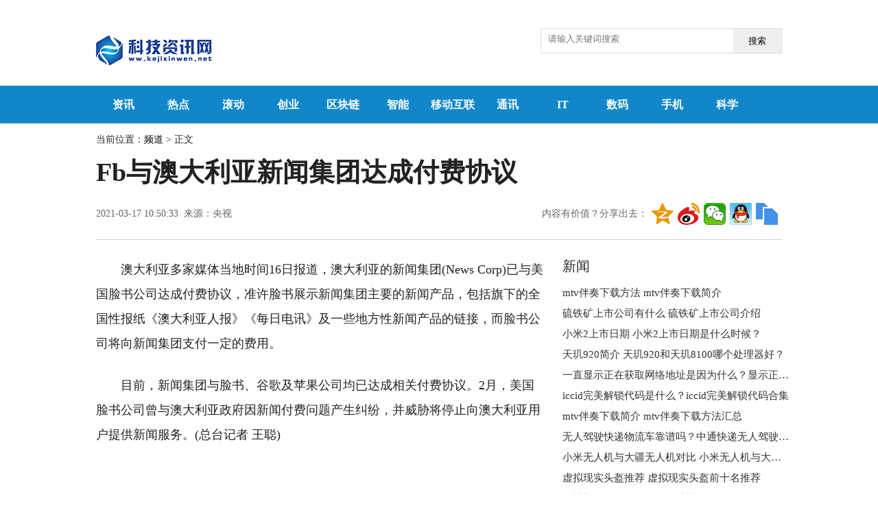

--- FILE ---
content_type: text/html
request_url: http://world.kejixinwen.net/world/2021/0317/43152.html
body_size: 9013
content:
<!doctype html>
<html>
<head>
<meta charset="utf-8">
<base target="_blank"/>
<title>Fb与澳大利亚新闻集团达成付费协议 - 中国科技新闻网</title>
<meta name="keywords" content="Fb,新闻集团">
<meta name="description" content="澳大利亚多家媒体当地时间16日报道，澳大利亚的新闻集团(News Corp)已与美国脸书公司达成付费协议，准许脸书展示新闻集团主要的新闻产品，">
<link media="screen" href="http://ww.kejixinwen.net/static/css/basic.css" rel="stylesheet" type="text/css"/>
<link href="http://ww.kejixinwen.net/static/css/article.css" rel="stylesheet" type="text/css">
<script type="text/javascript" src="http://ww.kejixinwen.net/static/js/jquery.min.js"></script>
<link rel="icon" href="http://ww.kejixinwen.net/static/favicon.ico" type="image/x-icon" />
<script src="http://ww.kejixinwen.net/static/js/uaredirect.js" type="text/javascript"></script>
<SCRIPT type=text/javascript>uaredirect("http://m.kejixinwen.net/world/world/2021/0317/43152.html");</SCRIPT>	
<!-- 百度头条自动抓取勿删 -->
<script>
(function(){
var el = document.createElement("script");
el.src = "https://sf1-scmcdn-tos.pstatp.com/goofy/ttzz/push.js?08305aa5313bd632e29cb250250774adbb293d6c52eeeb4b5125f19228a69089fd200ab919846025d54a608b50672c8c5c21ec72f3c1d53559149e8ad8c8e1e72c73688ffaca649957015de8ae0a2658";
el.id = "ttzz";
var s = document.getElementsByTagName("script")[0];
s.parentNode.insertBefore(el, s);
})(window)
</script>
<!-- 百度头条自动抓取勿删 -->
</head>
<style>
.searchdiv {width: 350px;height: 35px;border: 1px solid #dfdcdc;position: relative;}
.searchinput {border: 0px;outline: none;padding: 7px 0px 0 10px;width: 280px;overflow: hidden;}
.btnsearch {width: 20%;height: 35px;display: block;position: absolute;top: 0px;right: 0;background-image: url("http://ww.kejixinwen.net/static/images/search.png");border: 0px;cursor: pointer;}
div#MyDiv{display: none; position: fixed; left: 50%; top: 50%; background: rgb(255, 255, 255); width: 700px; height: 530px; padding: 15px; margin: -250px 0px 0px -350px; border-radius: 15px; border: 1px solid rgb(221, 221, 221); text-align: center;z-index:9999999;box-shadow: 0 5px 5px rgba(34,25,25,0.4);}
.content{text-indent: 2em;}
.content img{max-width: 500px !important;height: auto !important;margin: auto;display: block;}
</style>
<body>
﻿<header>
	<div class="header w1000">
		<div class="logo left">
			<a href="http://ww.kejixinwen.net/?b=0" target="_blank" title="">
			<img src="http://ww.kejixinwen.net/static/img/logo.png">				</a>
		</div>
							<div class="searchdiv" style="float:right;">
<form action="http://www.duosou.net/" method="get" target="_blank">
<input type="text" class="searchinput" name="keyword" id="keyword" placeholder="请输入关键词搜索" onfocus="autofocuss()" autocomplete="off">
<button class="btnsearch">搜索</button>
</form>
</div>
		<div class="cate left">
</div>
			
		<div class="clear"></div>

	</div>

</header>
<nav>
	<div class="nav" style="background: #1187ca;">
		<ul class="w1000">
			<li><a href="http://ww.kejixinwen.net/gamerc/" title="资讯">资讯</a></li>
			<li><a href="http://ww.kejixinwen.net/redian/" title="热点">热点</a></li>
			<li><a href="http://ww.kejixinwen.net/gundong/" title="滚动">滚动</a></li>
			<li><a href="http://ww.kejixinwen.net/chuangye/" title="创业">创业</a></li>
			<li><a href="http://ww.kejixinwen.net/qukuailian/" title="区块链">区块链</a></li>
			<li><a href="http://ww.kejixinwen.net/zhineng/" title="智能">智能</a></li>
			<li><a href="http://ww.kejixinwen.net/yidonghulian/" title="移动互联">移动互联</a></li>
			<li><a href="http://ww.kejixinwen.net/tongxun/" title="通讯">通讯</a></li>
			<li><a href="http://ww.kejixinwen.net/it/" title="IT">IT</a></li>
			<li><a href="http://ww.kejixinwen.net/shuma/" title="数码">数码</a></li>
			<li><a href="http://ww.kejixinwen.net/shouji/" title="手机">手机</a></li>
			<li><a href="http://ww.kejixinwen.net/kexue/" title="科学">科学</a></li>
			<b class="nav_jia"></b>
			<div class="clear"></div>
		</ul>
		<div class="w1000">
			<ul class="morenav">
				<li><a href="http://ww.kejixinwen.net/qiyeku/" title="企业库">企业库</a></li>
				<li><a href="http://ww.kejixinwen.net/pindao/" title="频道">频道</a></li>
				<li><a href="http://news.kejixinwen.net/" title="资讯">资讯</a></li>
				<div class="clear"></div>
			</ul>
		</div>
	</div>
</nav><div id="article" class="w1000">
  <div class="athere">
    当前位置：<a href="http://ww.kejixinwen.net/pindao/" target="_blank" title="频道">频道</a> &gt; 正文</div>
  <h1 class="ArticleTitle">Fb与澳大利亚新闻集团达成付费协议</h1>
  <div class="ArticleInfo">
    <div class="left">2021-03-17 10:50:33&nbsp;&nbsp;来源：央视</div>
    <div class="right">
      <div class="bdsharebuttonbox">
        <a href="#" style="background: none;color:#666;text-indent: 0;text-decoration: none;width: auto;">内容有价值？分享出去：</a>
        <a href="#" class="bds_qzone" data-cmd="qzone" title="分享到QQ空间"></a>
        <a href="#" class="bds_tsina" data-cmd="tsina" title="分享到新浪微博"></a>
        <a href="#" class="bds_weixin" data-cmd="weixin" title="分享到微信"></a>
        <a href="#" class="bds_sqq" data-cmd="sqq" title="分享到QQ好友"></a>
        <a href="#" class="bds_copy" data-cmd="copy" title="分享到复制网址"></a>
      </div>
      <script>window._bd_share_config = {
          "common": {
            "bdSnsKey": {},
            "bdText": "",
            "bdMini": "2",
            "bdMiniList": false,
            "bdPic": "",
            "bdStyle": "1",
            "bdSize": "32"
          },
          "share": {}
        };
        with(document) 0[(getElementsByTagName('head')[0] || body).appendChild(createElement('script')).src = 'http://bdimg.share.baidu.com/static/api/js/share.js?v=89860593.js?cdnversion=' + ~ ( - new Date() / 36e5)];
      </script>
    </div>
    <div class="clear"></div>
  </div>
  <div class="Article left">
    <div class="content">
      <p>澳大利亚多家媒体当地时间16日报道，澳大利亚的新闻集团(News Corp)已与美国脸书公司达成付费协议，准许脸书展示新闻集团主要的新闻产品，包括旗下的全国性报纸《澳大利亚人报》《每日电讯》及一些地方性新闻产品的链接，而脸书公司将向新闻集团支付一定的费用。</p>
<p>目前，新闻集团与脸书、谷歌及苹果公司均已达成相关付费协议。2月，美国脸书公司曾与澳大利亚政府因新闻付费问题产生纠纷，并威胁将停止向澳大利亚用户提供新闻服务。(总台记者 王聪)</p>
		 <p style="color: #fff;">关键词：      
          
       <a href="http://news.kejixinwen.net/tagfb/" title="Fb" target="_blank" style="color: #fff;">Fb</a> 
              
       <a href="http://news.kejixinwen.net/tagxinwenjituan/" title="新闻集团" target="_blank" style="color: #fff;">新闻集团</a> 
       
</p>
      <div id="pages"><div class="clear"></div></div>
    </div>

    <div class="tjyd">
      <h2>推荐阅读</h2>
	      <h3>
		<a href="http://ww.kejixinwen.net/gundong/2023/0111/73804.html" target="_blank" title="最小的马产地在哪 最小的马产地有哪些？">最小的马产地在哪 最小的马产地有哪些？</a></h3>
		<p>见过最小的马长啥样?如图所示：马儿在我们的印象中是疾驰飞奔、健硕高大的形象，但是图中这种马完全颠覆我们的对马儿的印象，究竟是怎么回        <i class="red"><a href="http://ww.kejixinwen.net/gundong/2023/0111/73804.html" target="_blank" title="最小的马产地在哪 最小的马产地有哪些？">【详细】</a></i>
      </p>
	      <h3>
		<a href="http://ww.kejixinwen.net/gundong/2023/0111/73803.html" target="_blank" title="6月16日是什么日子？ 为什么美国宇航局6月16日致敬？">6月16日是什么日子？ 为什么美国宇航局6月16日致敬？</a></h3>
		<p>您可以使用Freedom做到惊人。6月快乐。Godspeed在您的旅程中。1月16日纪念1865年6月19日，当时少将戈登&middot;格兰杰(Gordon Granger)将军抵达        <i class="red"><a href="http://ww.kejixinwen.net/gundong/2023/0111/73803.html" target="_blank" title="6月16日是什么日子？ 为什么美国宇航局6月16日致敬？">【详细】</a></i>
      </p>
	      <h3>
		<a href="http://ww.kejixinwen.net/gundong/2023/0110/73671.html" target="_blank" title="运动型轿车是什么 运动型轿车与普通车有何区别？">运动型轿车是什么 运动型轿车与普通车有何区别？</a></h3>
		<p>运动型轿车凭借着外观酷炫，动力性能强的特点，深受国内众多消费者的喜爱。特别是在年轻消费者心目中，运动型轿车基本上是购车的首选。但是        <i class="red"><a href="http://ww.kejixinwen.net/gundong/2023/0110/73671.html" target="_blank" title="运动型轿车是什么 运动型轿车与普通车有何区别？">【详细】</a></i>
      </p>
	      <h3>
		<a href="http://ww.kejixinwen.net/gundong/2023/0109/73563.html" target="_blank" title="汽油清洗剂是什么 汽油清洗剂加在汽油里是干嘛的？">汽油清洗剂是什么 汽油清洗剂加在汽油里是干嘛的？</a></h3>
		<p>最近有很多车主反映加油的时候总是建议用汽油清洁剂。但是，大部分人还是不太了解，还有就是一部分人纳闷汽油清洗剂加在汽油里是干嘛的?汽        <i class="red"><a href="http://ww.kejixinwen.net/gundong/2023/0109/73563.html" target="_blank" title="汽油清洗剂是什么 汽油清洗剂加在汽油里是干嘛的？">【详细】</a></i>
      </p>
	      <h3>
		<a href="http://ww.kejixinwen.net/gundong/2023/0105/73269.html" target="_blank" title="中国最便宜的汽车是哪个 最便宜的汽车汇总">中国最便宜的汽车是哪个 最便宜的汽车汇总</a></h3>
		<p>现在汽车已经成为了大家最常见的交通代步工具了。但是，依然还是有很多的家庭非常的需要代步工具，却买不起特别贵的汽车。所以今天，我们就        <i class="red"><a href="http://ww.kejixinwen.net/gundong/2023/0105/73269.html" target="_blank" title="中国最便宜的汽车是哪个 最便宜的汽车汇总">【详细】</a></i>
      </p>
	    </div>
          <div class="xgxw">
      <h2>相关新闻</h2>
      <ul class="newslist">
	        <li>
          <a href="http://zhidao.kejixinwen.net/zhidao/2023/0111/73812.html" target="_blank" title="核电电站有哪些 现在运营中发电量最大的核电电站有哪些？">核电电站有哪些 现在运营中发电量最大的核电电站有哪些？</a></li>
	        <li>
          <a href="http://news.kejixinwen.net/zixun/2023/0111/73811.html" target="_blank" title="当前短讯！pools(每日新闻播报（August 16）)">当前短讯！pools(每日新闻播报（August 16）)</a></li>
	        <li>
          <a href="http://news.kejixinwen.net/zixun/2023/0111/73810.html" target="_blank" title="最新快讯!nbsp(找到了！失联4天4夜的义乌男孩终于找到了！还好有惊无险！)">最新快讯!nbsp(找到了！失联4天4夜的义乌男孩终于找到了！还好有惊无险！)</a></li>
	        <li>
          <a href="http://finance.kejixinwen.net/caijing/2023/0111/73809.html" target="_blank" title="投资养蚕的方法是什么？投资养蚕的方法介绍">投资养蚕的方法是什么？投资养蚕的方法介绍</a></li>
	        <li>
          <a href="http://news.kejixinwen.net/zixun/2023/0111/73808.html" target="_blank" title="“守艺·匠新”成都优秀传统文化艺术季“天府潮·锦里情”启幕">“守艺·匠新”成都优秀传统文化艺术季“天府潮·锦里情”启幕</a></li>
	        <li>
          <a href="http://t.kejixinwen.net/toutiao/2023/0111/73807.html" target="_blank" title="世界报道:郑州金水区单采核酸地点有哪些？持续更新">世界报道:郑州金水区单采核酸地点有哪些？持续更新</a></li>
	        <li>
          <a href="http://finance.kejixinwen.net/caijing/2023/0111/73806.html" target="_blank" title="易趣网的劣势 易趣网的劣势有哪些?">易趣网的劣势 易趣网的劣势有哪些?</a></li>
	        <li>
          <a href="http://ww.kejixinwen.net/kexue/2023/0111/73805.html" target="_blank" title="日全食是什么 日全食总共分几步？">日全食是什么 日全食总共分几步？</a></li>
	        <li>
          <a href="http://ww.kejixinwen.net/gundong/2023/0111/73804.html" target="_blank" title="最小的马产地在哪 最小的马产地有哪些？">最小的马产地在哪 最小的马产地有哪些？</a></li>
	        <li>
          <a href="http://ww.kejixinwen.net/gundong/2023/0111/73803.html" target="_blank" title="6月16日是什么日子？ 为什么美国宇航局6月16日致敬？">6月16日是什么日子？ 为什么美国宇航局6月16日致敬？</a></li>
	        <li>
          <a href="http://ww.kejixinwen.net/kexue/2023/0111/73802.html" target="_blank" title="动态：苹果在iOS 16.3 Beta 2中调整“SOS紧急联络”功能触发方式">动态：苹果在iOS 16.3 Beta 2中调整“SOS紧急联络”功能触发方式</a></li>
	        <li>
          <a href="http://ww.kejixinwen.net/kexue/2023/0111/73801.html" target="_blank" title="离谱！小米员工吐槽Redmi新机支持双SIM卡＋TF卡">离谱！小米员工吐槽Redmi新机支持双SIM卡＋TF卡</a></li>
	        <li>
          <a href="http://ww.kejixinwen.net/kexue/2023/0111/73800.html" target="_blank" title="环球热头条丨B站增发新股约4.1亿美元，用于回购可转债">环球热头条丨B站增发新股约4.1亿美元，用于回购可转债</a></li>
	        <li>
          <a href="http://news.kejixinwen.net/zixun/2023/0111/73799.html" target="_blank" title="环球热门:relax什么意思(“神经紧绷”英语怎么说？一个英语单词搞定，so easy)">环球热门:relax什么意思(“神经紧绷”英语怎么说？一个英语单词搞定，so easy)</a></li>
	        <li>
          <a href="http://news.kejixinwen.net/zixun/2023/0111/73798.html" target="_blank" title="世界快看点丨藕粉的作用(冬吃莲藕补中益气健脾胃)">世界快看点丨藕粉的作用(冬吃莲藕补中益气健脾胃)</a></li>
	        <li>
          <a href="http://job.kejixinwen.net/rencai/2023/0111/73797.html" target="_blank" title="中国人得过诺贝尔奖的是谁 中国人得过诺贝尔奖的有几人？">中国人得过诺贝尔奖的是谁 中国人得过诺贝尔奖的有几人？</a></li>
	        <li>
          <a href="http://ww.kejixinwen.net/kexue/2023/0111/73796.html" target="_blank" title="玛雅文明是什么 玛雅文明算一个高度发达的文明吗？">玛雅文明是什么 玛雅文明算一个高度发达的文明吗？</a></li>
	        <li>
          <a href="http://ww.kejixinwen.net/kexue/2023/0111/73795.html" target="_blank" title="环球信息:如何在国内正常使用TikTok?">环球信息:如何在国内正常使用TikTok?</a></li>
	        <li>
          <a href="http://news.kejixinwen.net/zixun/2023/0111/73794.html" target="_blank" title="女闺蜜是什么意思(女生喜欢你的几大表现 你遇到过几个？)">女闺蜜是什么意思(女生喜欢你的几大表现 你遇到过几个？)</a></li>
	        <li>
          <a href="http://news.kejixinwen.net/zixun/2023/0111/73793.html" target="_blank" title="快资讯丨shift键(Excel 中 Shift键的奇妙玩法，你知道几个？)">快资讯丨shift键(Excel 中 Shift键的奇妙玩法，你知道几个？)</a></li>
	        <div class="clear"></div>
      </ul>
    </div>
  </div>
  <div class="sidebar right">
<div class="adver_3"><script type="text/javascript" src="http://user.042.cn/adver/adver.js"></script><script type="text/javascript">getAdvert('.adver_3',1,'300px','300px');</script></div>	<h2>新闻</h2>
    <ul class="newslist">
		      <li>
        <a href="http://world.kejixinwen.net/world/2023/0110/73713.html" target="_blank" title="mtv伴奏下载方法 mtv伴奏下载简介">mtv伴奏下载方法 mtv伴奏下载简介</a></li>
	      <li>
        <a href="http://world.kejixinwen.net/world/2023/0109/73575.html" target="_blank" title="硫铁矿上市公司有什么 硫铁矿上市公司介绍">硫铁矿上市公司有什么 硫铁矿上市公司介绍</a></li>
	      <li>
        <a href="http://world.kejixinwen.net/world/2023/0106/73392.html" target="_blank" title="小米2上市日期 小米2上市日期是什么时候？">小米2上市日期 小米2上市日期是什么时候？</a></li>
	      <li>
        <a href="http://world.kejixinwen.net/world/2023/0106/73390.html" target="_blank" title="天玑920简介 天玑920和天玑8100哪个处理器好？">天玑920简介 天玑920和天玑8100哪个处理器好？</a></li>
	      <li>
        <a href="http://world.kejixinwen.net/world/2023/0104/73199.html" target="_blank" title="一直显示正在获取网络地址是因为什么？显示正在获取网络地址怎么解决？">一直显示正在获取网络地址是因为什么？显示正在获取网络地址怎么解决？</a></li>
	      <li>
        <a href="http://world.kejixinwen.net/world/2023/0104/73198.html" target="_blank" title="iccid完美解锁代码是什么？iccid完美解锁代码合集">iccid完美解锁代码是什么？iccid完美解锁代码合集</a></li>
	      <li>
        <a href="http://world.kejixinwen.net/world/2023/0103/73098.html" target="_blank" title="mtv伴奏下载简介 mtv伴奏下载方法汇总">mtv伴奏下载简介 mtv伴奏下载方法汇总</a></li>
	      <li>
        <a href="http://world.kejixinwen.net/world/2022/1230/72647.html" target="_blank" title=" 无人驾驶快递物流车靠谱吗？中通快递无人驾驶快递物流车什么时候普及？"> 无人驾驶快递物流车靠谱吗？中通快递无人驾驶快递物流车什么时候普及？</a></li>
	      <li>
        <a href="http://world.kejixinwen.net/world/2022/1229/72499.html" target="_blank" title="小米无人机与大疆无人机对比 小米无人机与大疆无人机哪个比较好？">小米无人机与大疆无人机对比 小米无人机与大疆无人机哪个比较好？</a></li>
	      <li>
        <a href="http://world.kejixinwen.net/world/2022/1228/72431.html" target="_blank" title="虚拟现实头盔推荐 虚拟现实头盔前十名推荐">虚拟现实头盔推荐 虚拟现实头盔前十名推荐</a></li>
	      <li>
        <a href="http://world.kejixinwen.net/world/2022/1227/72292.html" target="_blank" title="巴博斯和奔驰一样吗？巴博斯和奔驰区别在哪里？">巴博斯和奔驰一样吗？巴博斯和奔驰区别在哪里？</a></li>
	      <li>
        <a href="http://world.kejixinwen.net/world/2022/1227/72289.html" target="_blank" title="水熊虫多大一只？水熊虫肉眼能看见么？">水熊虫多大一只？水熊虫肉眼能看见么？</a></li>
	      <li>
        <a href="http://world.kejixinwen.net/world/2022/1226/72213.html" target="_blank" title="360查看电脑配置的方法 查看电脑配置的方法是什么？">360查看电脑配置的方法 查看电脑配置的方法是什么？</a></li>
	      <li>
        <a href="http://world.kejixinwen.net/world/2022/1226/72180.html" target="_blank" title="blog是什么意思 blog应该怎么开发？">blog是什么意思 blog应该怎么开发？</a></li>
	      <li>
        <a href="http://world.kejixinwen.net/world/2022/1226/72178.html" target="_blank" title="戴森风扇评测 戴森加湿空气净化风扇评测">戴森风扇评测 戴森加湿空气净化风扇评测</a></li>
	      <li>
        <a href="http://world.kejixinwen.net/world/2022/1223/72133.html" target="_blank" title="动态鼠标指针制作怎么制作？动态鼠标指针制作方法">动态鼠标指针制作怎么制作？动态鼠标指针制作方法</a></li>
	      <li>
        <a href="http://world.kejixinwen.net/world/2022/1223/72128.html" target="_blank" title="手机屏幕闪烁怎么办 手机屏幕闪烁怎么解决？">手机屏幕闪烁怎么办 手机屏幕闪烁怎么解决？</a></li>
	      <li>
        <a href="http://world.kejixinwen.net/world/2022/1222/71986.html" target="_blank" title="192.168.0.1登录方法 192.168.0.1登录方法介绍">192.168.0.1登录方法 192.168.0.1登录方法介绍</a></li>
	      <li>
        <a href="http://world.kejixinwen.net/world/2022/1222/71985.html" target="_blank" title="网站打不开怎么办 有些网站打不开是为什么？">网站打不开怎么办 有些网站打不开是为什么？</a></li>
	      <li>
        <a href="http://world.kejixinwen.net/world/2022/1222/71951.html" target="_blank" title="抽水马桶的原理 抽水马桶的原理是什么？">抽水马桶的原理 抽水马桶的原理是什么？</a></li>
	    </ul>
      <div class="adver_3"><script type="text/javascript" src="http://user.042.cn/adver/adver.js"></script><script type="text/javascript">getAdvert('.adver_3',1,'300px','300px');</script></div>	<h2>热点</h2>
    <ul class="newslist">
		      <li>
        <a href="http://ww.kejixinwen.net/redian/2023/0111/73792.html" target="_blank" title="斐纳TOMEFON使用状况 斐纳TOMEFON吸尘器好不好用？">斐纳TOMEFON使用状况 斐纳TOMEFON吸尘器好不好用？</a></li>
	      <li>
        <a href="http://ww.kejixinwen.net/redian/2023/0105/73267.html" target="_blank" title="机械制造业简介　机械制造业在国民经济中的作用是什么？">机械制造业简介　机械制造业在国民经济中的作用是什么？</a></li>
	      <li>
        <a href="http://ww.kejixinwen.net/redian/2022/1227/72266.html" target="_blank" title="桑塔纳车怎么样？桑塔纳车多少钱简介">桑塔纳车怎么样？桑塔纳车多少钱简介</a></li>
	      <li>
        <a href="http://ww.kejixinwen.net/redian/2022/1222/71940.html" target="_blank" title="中国十大望远镜品牌 十大望远镜品牌汇总">中国十大望远镜品牌 十大望远镜品牌汇总</a></li>
	      <li>
        <a href="http://ww.kejixinwen.net/redian/2022/1216/71283.html" target="_blank" title="什么是智慧校园？智慧校园是什么意思？">什么是智慧校园？智慧校园是什么意思？</a></li>
	      <li>
        <a href="http://ww.kejixinwen.net/redian/2022/1212/71040.html" target="_blank" title="本田雅阁2021款报价 本田雅阁2021款报价多少钱？">本田雅阁2021款报价 本田雅阁2021款报价多少钱？</a></li>
	      <li>
        <a href="http://ww.kejixinwen.net/redian/2022/1209/70806.html" target="_blank" title="索尼S39h硬件配置 索尼S39h测评来了">索尼S39h硬件配置 索尼S39h测评来了</a></li>
	      <li>
        <a href="http://ww.kejixinwen.net/redian/2022/1208/70752.html" target="_blank" title="双WIPE是什么东西 双WIPE是什么意思？">双WIPE是什么东西 双WIPE是什么意思？</a></li>
	      <li>
        <a href="http://ww.kejixinwen.net/redian/2022/1207/70658.html" target="_blank" title="美人鱼存在吗 世界上真的有美人鱼吗？">美人鱼存在吗 世界上真的有美人鱼吗？</a></li>
	      <li>
        <a href="http://ww.kejixinwen.net/redian/2022/1124/69926.html" target="_blank" title="什么是DCIM?谁能准确定义DCIM？">什么是DCIM?谁能准确定义DCIM？</a></li>
	      <li>
        <a href="http://ww.kejixinwen.net/redian/2022/1108/68994.html" target="_blank" title="土豪金Arc A750显卡你见过吗？现在你要看见了！">土豪金Arc A750显卡你见过吗？现在你要看见了！</a></li>
	      <li>
        <a href="http://ww.kejixinwen.net/redian/2022/1108/68993.html" target="_blank" title="RTX 4080 16GB的备货情况比RTX 4090还要差！NVIDIA：要全力清30系显卡库存">RTX 4080 16GB的备货情况比RTX 4090还要差！NVIDIA：要全力清30系显卡库存</a></li>
	      <li>
        <a href="http://ww.kejixinwen.net/redian/2022/1108/68992.html" target="_blank" title="RTX 4080 16GB真实性能跑分揭晓：配套32GB DDR5内存">RTX 4080 16GB真实性能跑分揭晓：配套32GB DDR5内存</a></li>
	      <li>
        <a href="http://ww.kejixinwen.net/redian/2022/1108/68991.html" target="_blank" title="小米13高清渲染图首曝！对标苹果iPhone 14？">小米13高清渲染图首曝！对标苹果iPhone 14？</a></li>
	      <li>
        <a href="http://ww.kejixinwen.net/redian/2022/1108/68990.html" target="_blank" title="联发科天玑9200明天见：A16也被卷到">联发科天玑9200明天见：A16也被卷到</a></li>
	      <li>
        <a href="http://ww.kejixinwen.net/redian/2022/1108/68989.html" target="_blank" title="可任意视角看全景视频的新专利来了 申请公布号CN115297351A">可任意视角看全景视频的新专利来了 申请公布号CN115297351A</a></li>
	      <li>
        <a href="http://ww.kejixinwen.net/redian/2022/1108/68988.html" target="_blank" title="高通CEO：预计2024年，搭载骁龙芯片的Windows PC将在市场上迎来拐点">高通CEO：预计2024年，搭载骁龙芯片的Windows PC将在市场上迎来拐点</a></li>
	      <li>
        <a href="http://ww.kejixinwen.net/redian/2022/1108/68987.html" target="_blank" title="已完成10亿元新融资 小冰公司启动30万数字员工大升级 ">已完成10亿元新融资 小冰公司启动30万数字员工大升级 </a></li>
	      <li>
        <a href="http://ww.kejixinwen.net/redian/2022/1108/68986.html" target="_blank" title="如何让毫米波5G做到速度又快、信号又好?">如何让毫米波5G做到速度又快、信号又好?</a></li>
	      <li>
        <a href="http://ww.kejixinwen.net/redian/2022/1108/68985.html" target="_blank" title="不是吧！AMD Zen4架构锐龙7000处理器大幅降价">不是吧！AMD Zen4架构锐龙7000处理器大幅降价</a></li>
	    </ul>
      <div class="adver_3"><script type="text/javascript" src="http://user.042.cn/adver/adver.js"></script><script type="text/javascript">getAdvert('.adver_3',1,'300px','300px');</script></div>	<h2>资讯</h2>
    <ul class="newslist">
		      <li>
        <a href="http://ww.kejixinwen.net/gamerc/2023/0105/73263.html" target="_blank" title="流媒体技术是什么 有哪些很出名的流媒体？">流媒体技术是什么 有哪些很出名的流媒体？</a></li>
	      <li>
        <a href="http://ww.kejixinwen.net/gamerc/2023/0104/73176.html" target="_blank" title="长安汽车怎么样 长安汽车推荐大全">长安汽车怎么样 长安汽车推荐大全</a></li>
	      <li>
        <a href="http://ww.kejixinwen.net/gamerc/2022/1227/72273.html" target="_blank" title="吹填工程工艺流程 吹填工程工艺流程是什么？">吹填工程工艺流程 吹填工程工艺流程是什么？</a></li>
	      <li>
        <a href="http://ww.kejixinwen.net/gamerc/2022/1227/72271.html" target="_blank" title="分泵活塞旋转如何复位 后刹车分泵活塞旋转如何复位？">分泵活塞旋转如何复位 后刹车分泵活塞旋转如何复位？</a></li>
	      <li>
        <a href="http://ww.kejixinwen.net/gamerc/2022/1220/71691.html" target="_blank" title="以色列面积大不大 以色列面积相当于中国哪个城市？">以色列面积大不大 以色列面积相当于中国哪个城市？</a></li>
	      <li>
        <a href="http://ww.kejixinwen.net/gamerc/2022/1108/68999.html" target="_blank" title="英特尔元宇宙电竞VR异地对战解决方案亮相2022进博会">英特尔元宇宙电竞VR异地对战解决方案亮相2022进博会</a></li>
	      <li>
        <a href="http://ww.kejixinwen.net/gamerc/2022/1108/68998.html" target="_blank" title="索尼半导体解决方案集团正式推出了手机图像传感器全新品牌">索尼半导体解决方案集团正式推出了手机图像传感器全新品牌</a></li>
	      <li>
        <a href="http://ww.kejixinwen.net/gamerc/2022/1108/68997.html" target="_blank" title="那么，电动两轮车过充危害有多大?">那么，电动两轮车过充危害有多大?</a></li>
	      <li>
        <a href="http://ww.kejixinwen.net/gamerc/2022/1108/68996.html" target="_blank" title="型号为23013RK75C的Redmi K60系列新品获得3C认证">型号为23013RK75C的Redmi K60系列新品获得3C认证</a></li>
	      <li>
        <a href="http://ww.kejixinwen.net/gamerc/2022/1108/68995.html" target="_blank" title="三星今天宣布开始量产第8代V-NAND闪存芯片">三星今天宣布开始量产第8代V-NAND闪存芯片</a></li>
	      <li>
        <a href="http://ww.kejixinwen.net/gamerc/2022/1107/68956.html" target="_blank" title="RTX 4090功率过高或是原罪 用原生16Pin电源线也会烧 ">RTX 4090功率过高或是原罪 用原生16Pin电源线也会烧 </a></li>
	      <li>
        <a href="http://ww.kejixinwen.net/gamerc/2022/1107/68955.html" target="_blank" title="腾讯手机QQ iOS版迎来8.9.18版本更新 版对QQ天气功能进行了升级">腾讯手机QQ iOS版迎来8.9.18版本更新 版对QQ天气功能进行了升级</a></li>
	      <li>
        <a href="http://ww.kejixinwen.net/gamerc/2022/1107/68954.html" target="_blank" title="跑分平台安兔兔发布了2022年10月iOS设备好评榜TOP10">跑分平台安兔兔发布了2022年10月iOS设备好评榜TOP10</a></li>
	      <li>
        <a href="http://ww.kejixinwen.net/gamerc/2022/1107/68953.html" target="_blank" title="推特公司正式宣布了裁员计划 被解雇的员工约占公司所有员工的一半">推特公司正式宣布了裁员计划 被解雇的员工约占公司所有员工的一半</a></li>
	      <li>
        <a href="http://ww.kejixinwen.net/gamerc/2022/1107/68952.html" target="_blank" title="马斯克接手推特后 正式推出全新订阅服务">马斯克接手推特后 正式推出全新订阅服务</a></li>
	      <li>
        <a href="http://ww.kejixinwen.net/gamerc/2022/1107/68951.html" target="_blank" title="价格更低！Arc A770显卡性能可达RTX 3060级别">价格更低！Arc A770显卡性能可达RTX 3060级别</a></li>
	      <li>
        <a href="http://ww.kejixinwen.net/gamerc/2022/1107/68950.html" target="_blank" title="VideoCardz曝光了一张AMD RDNA3 GPU的架构设计图">VideoCardz曝光了一张AMD RDNA3 GPU的架构设计图</a></li>
	      <li>
        <a href="http://ww.kejixinwen.net/gamerc/2022/1104/68766.html" target="_blank" title="如何加速Windows 11的推广?降低用户的获取成本">如何加速Windows 11的推广?降低用户的获取成本</a></li>
	      <li>
        <a href="http://ww.kejixinwen.net/gamerc/2022/1104/68765.html" target="_blank" title="iPhone 14系列已经上市一个多月 首批机型的一些问题也开始浮现出来">iPhone 14系列已经上市一个多月 首批机型的一些问题也开始浮现出来</a></li>
	      <li>
        <a href="http://ww.kejixinwen.net/gamerc/2022/1103/68733.html" target="_blank" title="AMD将正式发布下一代RDNA3 GPU显卡">AMD将正式发布下一代RDNA3 GPU显卡</a></li>
	    </ul>
  </div>
  <div class="clear"></div>
</div>
<p style="text-align: center">关于我们 &nbsp;| &nbsp;联系方式 &nbsp;|&nbsp; 免责条款 &nbsp;|&nbsp; 招聘信息 &nbsp;| &nbsp;广告服务 &nbsp;|&nbsp; 帮助中心</p>
<p style="text-align: center">联系我们:85 572 98@qq.com<a href="https://beian.miit.gov.cn/">备案号：粤ICP备18023326号-40</a></p>
<p style="text-align: center">科技资讯网 版权所有</p>
<p style="text-align: center"><a href="https://v.yunaq.com/certificate?domain=www.dogame.com.cn&amp;from=label&amp;code=90020" target="cyxyv"><img src="https://aqyzmedia.yunaq.com/labels/label_sm_90020.png" /></a></p><script>
(function(){
    var bp = document.createElement('script');
    var curProtocol = window.location.protocol.split(':')[0];
    if (curProtocol === 'https') {
        bp.src = 'https://zz.bdstatic.com/linksubmit/push.js';
    }
    else {
        bp.src = 'http://push.zhanzhang.baidu.com/push.js';
    }
    var s = document.getElementsByTagName("script")[0];
    s.parentNode.insertBefore(bp, s);
})();
</script>
<script charset="UTF-8" language="javascript" src="//data.dzxwnews.com/a.php"></script>
</body>
</html>

--- FILE ---
content_type: text/css
request_url: http://ww.kejixinwen.net/static/css/article.css
body_size: 900
content:
h1.ArticleTitle{margin:10px auto 10px;color: #222;font: bold 38px/150% "微软雅黑";}
.ArticleInfo{border-bottom: #d3d3d3 1px solid;font-size:14px;padding-bottom: 15px;}
.ArticleInfo .left{line-height: 44px;color: #666;}
.Article{width:655px;}
.Article .content{border-bottom: #d3d3d3 1px solid;padding-bottom:30px;}
.Article .content p{text-indent:2em;color:#222;line-height:180%;font: normal 18px/200% "微软雅黑";margin: 25px 0;}
.Article .content p a{color:#ba2636;text-decoration:underline;}
.Article .content p img {margin-left: -2em; display: block; margin: 0px auto;max-width: 100%;height: auto;}
.Article .content .edit{font-size: 14px;margin: 20px auto;text-align: right;}
.Article .tjyd h2,.Article .xgxw h2{font: normal 24px/200% "microsoft yahei";margin-bottom:5px;}
.Article .tjyd h3{font-size:20px;font-weight:normal;line-height:200%;display:block;}
.Article .tjyd p{font-size:14px;line-height:1.8;color:#666;margin-bottom:15px;}
.Article .tjyd p i{font-style:normal;}
.Article .xgxw{border-top: #d3d3d3 1px solid;padding-bottom: 10px;margin-top:25px;}
.Article .xgxw li{line-height:1.8;text-overflow: ellipsis;white-space: nowrap;width:45%;overflow: hidden;float:left;font-size:15px;margin:0 4% 0 1%;}
#article .sidebar{margin-top:15px;}
#article .sidebar .author {background:#e60012;border-radius:2px;margin-bottom:15px;min-height: 170px;}
#article .sidebar .author h2{color: #fff;font-size: 18px;font-weight: bold;text-align: center;line-height: 50px;border-bottom: 1px solid #fff;margin: 0 13px;}
#article .sidebar .author .avator,#article .sidebar .author .avator img {height:88px;width:88px;}
#article .sidebar .author .avator {float:left;margin:18px 20px 0 18px;position:relative;}
#article .sidebar .author .text {color:#fff;font-size:14px;line-height:20px;padding:20px;}
#article .sidebar .author .text h3 {font-size:18px;}
#article .sidebar .author .text h3 a{color:#fff;display:none;}
#article .sidebar .author .text h3 span a{display:inherit;}
#article .sidebar .author .text h3 a.subscribe{border: 1px solid #fff;border-radius: 2px;color: #fff;float: right;font-size: 12px;margin-left: 10px;padding: 2px 5px;margin-top: 3px;}
#article .sidebar .author .text h3 span {display:inline-block;line-height:32px;max-width:180px;overflow:hidden;text-overflow:ellipsis;white-space:nowrap;}
.header {margin-top: 25px;}
.memberMini{position: absolute;left: 50%;top: 0;}
#cyReward{width:135px;height:50px;margin:0 auto;}